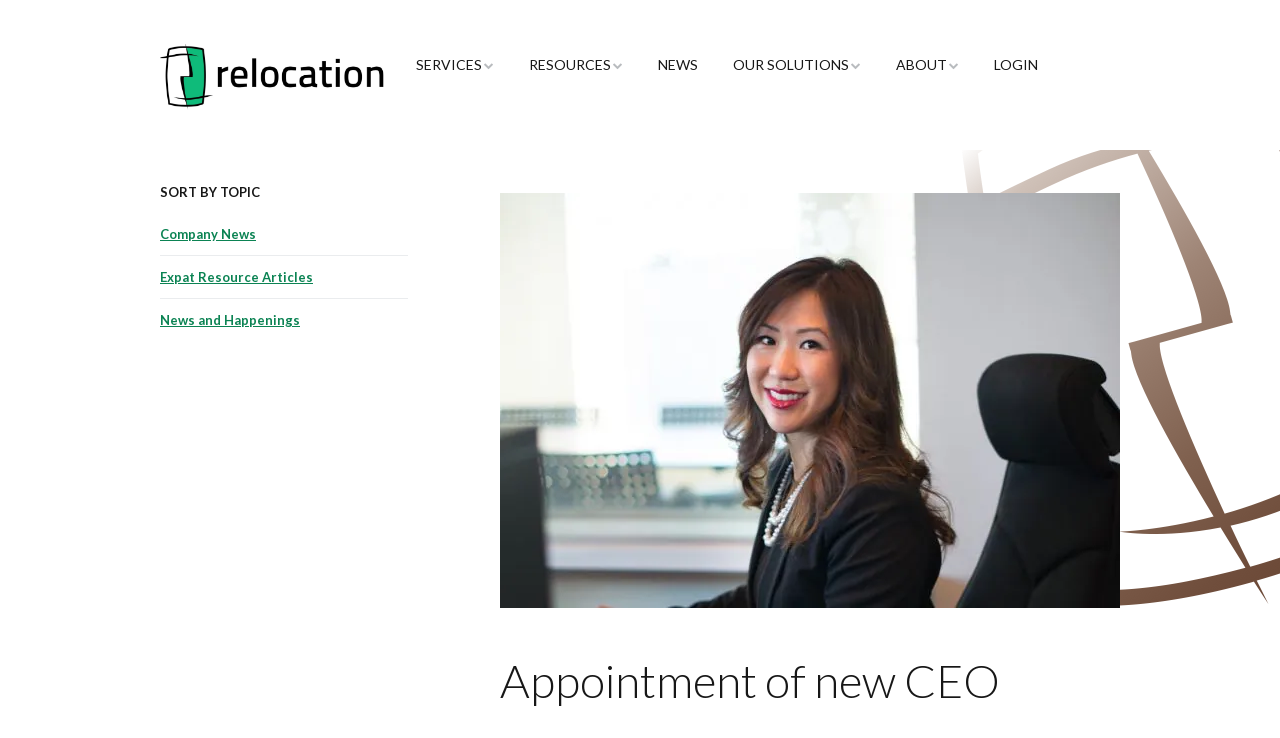

--- FILE ---
content_type: text/html; charset=UTF-8
request_url: https://relocation.no/appointment-of-new-ceo/
body_size: 18681
content:
<!DOCTYPE html>
<!--[if lte IE 9]><html class="no-js IE9 IE" lang="en-US"><![endif]-->
<!--[if gt IE 9]><!--><html class="no-js" lang="en-US"><!--<![endif]-->
	<head><meta charset="UTF-8" /><script>if(navigator.userAgent.match(/MSIE|Internet Explorer/i)||navigator.userAgent.match(/Trident\/7\..*?rv:11/i)){var href=document.location.href;if(!href.match(/[?&]nowprocket/)){if(href.indexOf("?")==-1){if(href.indexOf("#")==-1){document.location.href=href+"?nowprocket=1"}else{document.location.href=href.replace("#","?nowprocket=1#")}}else{if(href.indexOf("#")==-1){document.location.href=href+"&nowprocket=1"}else{document.location.href=href.replace("#","&nowprocket=1#")}}}}</script><script>class RocketLazyLoadScripts{constructor(e){this.triggerEvents=e,this.eventOptions={passive:!0},this.userEventListener=this.triggerListener.bind(this),this.delayedScripts={normal:[],async:[],defer:[]},this.allJQueries=[]}_addUserInteractionListener(e){this.triggerEvents.forEach((t=>window.addEventListener(t,e.userEventListener,e.eventOptions)))}_removeUserInteractionListener(e){this.triggerEvents.forEach((t=>window.removeEventListener(t,e.userEventListener,e.eventOptions)))}triggerListener(){this._removeUserInteractionListener(this),"loading"===document.readyState?document.addEventListener("DOMContentLoaded",this._loadEverythingNow.bind(this)):this._loadEverythingNow()}async _loadEverythingNow(){this._delayEventListeners(),this._delayJQueryReady(this),this._handleDocumentWrite(),this._registerAllDelayedScripts(),this._preloadAllScripts(),await this._loadScriptsFromList(this.delayedScripts.normal),await this._loadScriptsFromList(this.delayedScripts.defer),await this._loadScriptsFromList(this.delayedScripts.async),await this._triggerDOMContentLoaded(),await this._triggerWindowLoad(),window.dispatchEvent(new Event("rocket-allScriptsLoaded"))}_registerAllDelayedScripts(){document.querySelectorAll("script[type=rocketlazyloadscript]").forEach((e=>{e.hasAttribute("src")?e.hasAttribute("async")&&!1!==e.async?this.delayedScripts.async.push(e):e.hasAttribute("defer")&&!1!==e.defer||"module"===e.getAttribute("data-rocket-type")?this.delayedScripts.defer.push(e):this.delayedScripts.normal.push(e):this.delayedScripts.normal.push(e)}))}async _transformScript(e){return await this._requestAnimFrame(),new Promise((t=>{const n=document.createElement("script");let r;[...e.attributes].forEach((e=>{let t=e.nodeName;"type"!==t&&("data-rocket-type"===t&&(t="type",r=e.nodeValue),n.setAttribute(t,e.nodeValue))})),e.hasAttribute("src")?(n.addEventListener("load",t),n.addEventListener("error",t)):(n.text=e.text,t()),e.parentNode.replaceChild(n,e)}))}async _loadScriptsFromList(e){const t=e.shift();return t?(await this._transformScript(t),this._loadScriptsFromList(e)):Promise.resolve()}_preloadAllScripts(){var e=document.createDocumentFragment();[...this.delayedScripts.normal,...this.delayedScripts.defer,...this.delayedScripts.async].forEach((t=>{const n=t.getAttribute("src");if(n){const t=document.createElement("link");t.href=n,t.rel="preload",t.as="script",e.appendChild(t)}})),document.head.appendChild(e)}_delayEventListeners(){let e={};function t(t,n){!function(t){function n(n){return e[t].eventsToRewrite.indexOf(n)>=0?"rocket-"+n:n}e[t]||(e[t]={originalFunctions:{add:t.addEventListener,remove:t.removeEventListener},eventsToRewrite:[]},t.addEventListener=function(){arguments[0]=n(arguments[0]),e[t].originalFunctions.add.apply(t,arguments)},t.removeEventListener=function(){arguments[0]=n(arguments[0]),e[t].originalFunctions.remove.apply(t,arguments)})}(t),e[t].eventsToRewrite.push(n)}function n(e,t){let n=e[t];Object.defineProperty(e,t,{get:()=>n||function(){},set(r){e["rocket"+t]=n=r}})}t(document,"DOMContentLoaded"),t(window,"DOMContentLoaded"),t(window,"load"),t(window,"pageshow"),t(document,"readystatechange"),n(document,"onreadystatechange"),n(window,"onload"),n(window,"onpageshow")}_delayJQueryReady(e){let t=window.jQuery;Object.defineProperty(window,"jQuery",{get:()=>t,set(n){if(n&&n.fn&&!e.allJQueries.includes(n)){n.fn.ready=n.fn.init.prototype.ready=function(t){e.domReadyFired?t.bind(document)(n):document.addEventListener("rocket-DOMContentLoaded",(()=>t.bind(document)(n)))};const t=n.fn.on;n.fn.on=n.fn.init.prototype.on=function(){if(this[0]===window){function e(e){return e.split(" ").map((e=>"load"===e||0===e.indexOf("load.")?"rocket-jquery-load":e)).join(" ")}"string"==typeof arguments[0]||arguments[0]instanceof String?arguments[0]=e(arguments[0]):"object"==typeof arguments[0]&&Object.keys(arguments[0]).forEach((t=>{delete Object.assign(arguments[0],{[e(t)]:arguments[0][t]})[t]}))}return t.apply(this,arguments),this},e.allJQueries.push(n)}t=n}})}async _triggerDOMContentLoaded(){this.domReadyFired=!0,await this._requestAnimFrame(),document.dispatchEvent(new Event("rocket-DOMContentLoaded")),await this._requestAnimFrame(),window.dispatchEvent(new Event("rocket-DOMContentLoaded")),await this._requestAnimFrame(),document.dispatchEvent(new Event("rocket-readystatechange")),await this._requestAnimFrame(),document.rocketonreadystatechange&&document.rocketonreadystatechange()}async _triggerWindowLoad(){await this._requestAnimFrame(),window.dispatchEvent(new Event("rocket-load")),await this._requestAnimFrame(),window.rocketonload&&window.rocketonload(),await this._requestAnimFrame(),this.allJQueries.forEach((e=>e(window).trigger("rocket-jquery-load"))),window.dispatchEvent(new Event("rocket-pageshow")),await this._requestAnimFrame(),window.rocketonpageshow&&window.rocketonpageshow()}_handleDocumentWrite(){const e=new Map;document.write=document.writeln=function(t){const n=document.currentScript,r=document.createRange(),i=n.parentElement;let o=e.get(n);void 0===o&&(o=n.nextSibling,e.set(n,o));const a=document.createDocumentFragment();r.setStart(a,0),a.appendChild(r.createContextualFragment(t)),i.insertBefore(a,o)}}async _requestAnimFrame(){return new Promise((e=>requestAnimationFrame(e)))}static run(){const e=new RocketLazyLoadScripts(["keydown","mousemove","touchmove","touchstart","touchend","wheel"]);e._addUserInteractionListener(e)}}RocketLazyLoadScripts.run();</script>
				
	<title>Appointment of new CEO | Relocation.no</title><style id="rocket-critical-css">.screen-reader-text{border:0;clip:rect(1px,1px,1px,1px);-webkit-clip-path:inset(50%);clip-path:inset(50%);height:1px;margin:-1px;overflow:hidden;padding:0;position:absolute;width:1px;word-wrap:normal!important}html,body,div,span,h1,p,a,img,strong,ul,li,article,aside,header,nav,section{margin:0;padding:0;border:0;font-size:100%;vertical-align:baseline}body{line-height:1}ul{list-style:none}html{font-size:100%;-webkit-text-size-adjust:100%;-ms-text-size-adjust:100%}article,aside,header,nav,section{display:block}img{border:0;-ms-interpolation-mode:bicubic}*,*:before,*:after{-webkit-box-sizing:border-box;-moz-box-sizing:border-box;box-sizing:border-box}a img{border:0}.site-header,.site-header-main,.site-content,.entry-header .entry-meta,.entry-content,.site-content .container{zoom:1}.site-header:before,.site-header-main:before,.site-content:before,.entry-header .entry-meta:before,.entry-content:before,.site-content .container:before,.site-header:after,.site-header-main:after,.site-content:after,.entry-header .entry-meta:after,.entry-content:after,.site-content .container:after{display:table;content:""}.site-header:after,.site-header-main:after,.site-content:after,.entry-header .entry-meta:after,.entry-content:after,.site-content .container:after{clear:both}p,ul,h1{word-wrap:break-word;word-break:break-word}html{font-size:62.5%}body{background-color:#b9bcbf;font-size:17px;font-size:1.7rem;text-rendering:optimizeLegibility}.site-wrapper,.site-main{width:100%;margin:0 auto}.container{max-width:1024px;margin:0 auto;padding:0 32px;padding:0 3.2rem}body{color:#171717;font-family:"Open Sans",Helvetica,Arial,sans-serif;line-height:1.6}ul,p{margin-bottom:22px;margin-bottom:2.2rem}a{color:#3070d1;font-weight:bold;text-decoration:none}.site-header{float:left;width:100%;color:#171717}.site-header-main{float:left;width:100%;padding:44px 0 22px;padding:4.4rem 0 2.2rem;background-color:#fff}.site-title{margin:0;color:#171717;font-family:"Helvetica Neue",Helvetica,Arial,sans-serif;font-size:34px;font-size:3.4rem;font-weight:bold}.site-title a{color:#171717;font-weight:bold;text-decoration:none}.no-site-tagline .site-title{margin-bottom:22px;margin-bottom:2.2rem}@media screen and (min-width:800px){.site-branding{float:left;max-width:50%}}.site-description{display:block;margin:11px 0 22px;margin:1.1rem 0 2.2rem;font-size:12px;font-size:1.2rem;letter-spacing:1px;letter-spacing:0.1rem;text-transform:uppercase}a.custom-logo-link{display:inline-block;max-width:100%;margin-bottom:11px;margin-bottom:1.1rem}img.custom-logo{max-width:100%;height:auto}.site-navigation{margin-bottom:0}@media screen and (min-width:800px){.site-navigation{float:right;max-width:50%}}.site-navigation .menu{padding-left:0}.site-navigation .menu ul{margin-left:0}.site-navigation .menu li{text-align:left;list-style:none}@media screen and (min-width:800px){.site-navigation .menu li{display:inline-block;position:relative}}.site-navigation .menu li a{display:block;padding:11px 0;padding:1.1rem 0;border-bottom:1px solid #171717;color:#171717;font-size:14px;font-size:1.4rem;font-weight:normal;line-height:1.8;text-decoration:none}@media screen and (min-width:800px){.site-navigation .menu li a{padding:11px 16px;padding:1.1rem 1.6rem;border-bottom:0;line-height:1.4}}.site-navigation .menu .sub-menu li:last-child a{border-bottom:none}.site-navigation .menu .sub-menu{padding:0;text-align:left}.site-navigation .menu .sub-menu li a{padding-left:16px;padding-left:1.6rem}.site-navigation .menu .sub-menu li a:before{content:"\2013 "}@media screen and (min-width:800px){.site-navigation .menu .sub-menu{display:none;overflow:hidden;position:absolute;z-index:99999;background-color:#eaecee}.site-navigation .menu .sub-menu li{width:100%}.site-navigation .menu .sub-menu li:first-of-type a{padding:15px 16px;padding:1.5rem 1.6rem}.site-navigation .menu .sub-menu a{padding:15px 16px;padding:1.5rem 1.6rem;border-bottom:1px solid #b9bcbf;font-size:13px;font-size:1.3rem}.site-navigation .menu .sub-menu a:after{content:none}.site-navigation .menu .sub-menu li{padding-left:0}.site-navigation .menu .sub-menu li a:before{content:none}}@media screen and (min-width:800px){.site-navigation .menu-item-has-children a:after{display:inline-block;position:relative;top:-1px;padding-left:2px;padding-left:0.2rem;color:#b9bcbf;font-family:FontAwesome;font-size:10px;font-size:1rem;font-weight:normal;text-decoration:none;content:" \f078"}.site-navigation ul.menu ul a{min-width:180px;max-width:250px;margin:0}}.menu-toggle{margin:22px 0 0;margin:2.2rem 0 0;padding:10px 14px;padding:1rem 1.4rem;border:0;-webkit-border-radius:3px;-moz-border-radius:3px;border-radius:3px;color:#fff;background-color:#171717;font-size:13px;font-size:1.3rem;text-align:left}.menu-toggle:before{padding-right:6px;padding-right:0.6rem;font-family:FontAwesome;content:"\f0c9"}.menu-toggle{display:block}.site-navigation .menu{display:none}@media screen and (min-width:800px){.site-navigation .menu{display:block}}@media screen and (min-width:800px){.site-navigation ul{display:none}}@media screen and (min-width:800px){.menu-toggle{display:none}.site-navigation ul{display:block}}.site-content{float:left;width:100%;padding:22px 0;padding:2.2rem 0;background-color:#fff}.site-footer *:not(select){border-color:#b9bcbf!important}h1{clear:both;margin:11px 0;margin:1.1rem 0;font-family:"Helvetica Neue",Helvetica,Arial,sans-serif;font-weight:bold}h1 a{color:inherit;text-decoration:none}h1{font-size:46px;font-size:4.6rem;font-weight:normal;line-height:1.2}strong{font-weight:bold;-webkit-font-smoothing:antialiased}ul{margin:0 0 22px 0;margin:0 0 2.2rem 0;padding-left:20px;padding-left:2rem}ul{list-style:disc}li>ul{margin-bottom:0;margin-left:1.5em}img{max-width:100%;height:auto}.screen-reader-text{position:absolute;top:0;left:-10000em}.entry-header{margin-bottom:22px;margin-bottom:2.2rem}.entry-title{margin-top:5.5px;margin-top:0.55rem;font-weight:bold;word-spacing:-1px;word-spacing:-0.1rem}.entry-content{clear:both}#sidebar-left{float:left}.site-content .container{clear:both;padding-bottom:44px;padding-bottom:4.4rem}.site-main{float:left}@media screen and (min-width:800px){.has-left-sidebar .site-main{margin-left:9.5833333333%}.has-left-sidebar .site-main{width:64.5833333333%}.has-left-sidebar #sidebar-left{width:25.8333333333%}}.widget-area{max-width:100%}.widget{max-width:100%;margin-bottom:44px;margin-bottom:4.4rem;font-size:13px;font-size:1.3rem}.widget ul{padding-left:0}.widget li{padding:11px 0;padding:1.1rem 0;border-bottom:1px solid #eaecee;list-style:none}.widget li:last-of-type{margin-bottom:0;padding-bottom:0;border-bottom:0}.widget a{text-decoration:none}.widget .children{margin-bottom:0}.widget .children li:before{content:"\2013 "}::-webkit-input-placeholder{color:#171717}:-moz-placeholder{opacity:1;color:#171717}::-moz-placeholder{opacity:1;color:#171717}:-ms-input-placeholder{color:#171717}:root{--swiper-theme-color:#007aff}:root{--swiper-navigation-size:44px}:root{--jp-carousel-primary-color:#fff;--jp-carousel-primary-subtle-color:#999;--jp-carousel-bg-color:#000;--jp-carousel-bg-faded-color:#222;--jp-carousel-border-color:#3a3a3a}.screen-reader-text{border:0;clip:rect(1px,1px,1px,1px);-webkit-clip-path:inset(50%);clip-path:inset(50%);height:1px;margin:-1px;overflow:hidden;padding:0;position:absolute!important;width:1px;word-wrap:normal!important}.screen-reader-text{border:0;clip:rect(1px,1px,1px,1px);-webkit-clip-path:inset(50%);clip-path:inset(50%);height:1px;margin:-1px;overflow:hidden;padding:0;position:absolute!important;width:1px;word-wrap:normal!important}</style><link rel="preload" as="style" href="https://fonts.googleapis.com/css?family=Lato%3Aregular%2Citalic%2C300%2C300italic%2C700%2C700italic%7CLato&#038;display=swap" /><link rel="stylesheet" href="https://fonts.googleapis.com/css?family=Lato%3Aregular%2Citalic%2C300%2C300italic%2C700%2C700italic%7CLato&#038;display=swap" media="print" onload="this.media='all'" /><noscript><link rel="preload" href="https://fonts.googleapis.com/css?family=Lato%3Aregular%2Citalic%2C300%2C300italic%2C700%2C700italic%7CLato&#038;display=swap" data-rocket-async="style" as="style" onload="this.onload=null;this.rel='stylesheet'" /></noscript><link rel="preload" href="https://relocation.no/wp-content/cache/min/1/45731a54825207a0ad32552895ff5d2e.css" data-rocket-async="style" as="style" onload="this.onload=null;this.rel='stylesheet'" media="all" data-minify="1" />
	<style>img:is([sizes="auto" i], [sizes^="auto," i]) { contain-intrinsic-size: 3000px 1500px }</style>
				<link rel="dns-prefetch" href="//fonts.googleapis.com" />
			<script type="rocketlazyloadscript" data-rocket-type="text/javascript">
			/* <![CDATA[ */
			document.documentElement.className = document.documentElement.className.replace(new RegExp('(^|\\s)no-js(\\s|$)'), '$1js$2');
			/* ]]> */
		</script>
	<meta name="dc.title" content="Appointment of new CEO | Relocation.no">
<meta name="dc.description" content="Message from Gaute Sømme Dear all, I am delighted to announce that Cynthia Myrnes has accepted the role of Chief Executive Officer of Relocation AS. Originally from Singapore, Cynthia relocated to Stavanger 12 years ago. She joined our team in 2012 and has worked and developed various areas within the company&hellip;">
<meta name="dc.relation" content="https://relocation.no/appointment-of-new-ceo/">
<meta name="dc.source" content="https://relocation.no/">
<meta name="dc.language" content="en_US">
<meta name="description" content="Message from Gaute Sømme Dear all, I am delighted to announce that Cynthia Myrnes has accepted the role of Chief Executive Officer of Relocation AS. Originally from Singapore, Cynthia relocated to Stavanger 12 years ago. She joined our team in 2012 and has worked and developed various areas within the company&hellip;">
<meta name="robots" content="index, follow, max-snippet:-1, max-image-preview:large, max-video-preview:-1">
<link rel="canonical" href="https://relocation.no/appointment-of-new-ceo/">
<meta property="og:url" content="https://relocation.no/appointment-of-new-ceo/">
<meta property="og:site_name" content="Relocation.no">
<meta property="og:locale" content="en_US">
<meta property="og:type" content="article">
<meta property="og:title" content="Appointment of new CEO | Relocation.no">
<meta property="og:description" content="Message from Gaute Sømme Dear all, I am delighted to announce that Cynthia Myrnes has accepted the role of Chief Executive Officer of Relocation AS. Originally from Singapore, Cynthia relocated to Stavanger 12 years ago. She joined our team in 2012 and has worked and developed various areas within the company&hellip;">
<meta property="og:image" content="https://relocation.no/wp-content/uploads/2016/11/Cynthia.jpg">
<meta property="og:image:secure_url" content="https://relocation.no/wp-content/uploads/2016/11/Cynthia.jpg">
<meta property="og:image:width" content="1280">
<meta property="og:image:height" content="856">
<meta property="fb:pages" content="">
<meta property="fb:admins" content="">
<meta property="fb:app_id" content="">
<meta name="twitter:card" content="summary">
<meta name="twitter:title" content="Appointment of new CEO | Relocation.no">
<meta name="twitter:description" content="Message from Gaute Sømme Dear all, I am delighted to announce that Cynthia Myrnes has accepted the role of Chief Executive Officer of Relocation AS. Originally from Singapore, Cynthia relocated to Stavanger 12 years ago. She joined our team in 2012 and has worked and developed various areas within the company&hellip;">
<meta name="twitter:image" content="https://relocation.no/wp-content/uploads/2016/11/Cynthia-620x415.jpg">
<link rel='dns-prefetch' href='//stats.wp.com' />
<link rel='dns-prefetch' href='//v0.wordpress.com' />
<link rel='dns-prefetch' href='//www.googletagmanager.com' />
<link href='https://fonts.gstatic.com' crossorigin rel='preconnect' />
<link rel="alternate" type="application/rss+xml" title="Relocation.no &raquo; Feed" href="https://relocation.no/feed/" />
<link rel="alternate" type="application/rss+xml" title="Relocation.no &raquo; Comments Feed" href="https://relocation.no/comments/feed/" />
<link rel="alternate" type="application/rss+xml" title="Relocation.no &raquo; Appointment of new CEO Comments Feed" href="https://relocation.no/appointment-of-new-ceo/feed/" />

<style id='wp-emoji-styles-inline-css' type='text/css'>

	img.wp-smiley, img.emoji {
		display: inline !important;
		border: none !important;
		box-shadow: none !important;
		height: 1em !important;
		width: 1em !important;
		margin: 0 0.07em !important;
		vertical-align: -0.1em !important;
		background: none !important;
		padding: 0 !important;
	}
</style>



<style id='jetpack-sharing-buttons-style-inline-css' type='text/css'>
.jetpack-sharing-buttons__services-list{display:flex;flex-direction:row;flex-wrap:wrap;gap:0;list-style-type:none;margin:5px;padding:0}.jetpack-sharing-buttons__services-list.has-small-icon-size{font-size:12px}.jetpack-sharing-buttons__services-list.has-normal-icon-size{font-size:16px}.jetpack-sharing-buttons__services-list.has-large-icon-size{font-size:24px}.jetpack-sharing-buttons__services-list.has-huge-icon-size{font-size:36px}@media print{.jetpack-sharing-buttons__services-list{display:none!important}}.editor-styles-wrapper .wp-block-jetpack-sharing-buttons{gap:0;padding-inline-start:0}ul.jetpack-sharing-buttons__services-list.has-background{padding:1.25em 2.375em}
</style>
<style id='wpseopress-local-business-style-inline-css' type='text/css'>
span.wp-block-wpseopress-local-business-field{margin-right:8px}

</style>
<style id='classic-theme-styles-inline-css' type='text/css'>
/*! This file is auto-generated */
.wp-block-button__link{color:#fff;background-color:#32373c;border-radius:9999px;box-shadow:none;text-decoration:none;padding:calc(.667em + 2px) calc(1.333em + 2px);font-size:1.125em}.wp-block-file__button{background:#32373c;color:#fff;text-decoration:none}
</style>
<style id='global-styles-inline-css' type='text/css'>
:root{--wp--preset--aspect-ratio--square: 1;--wp--preset--aspect-ratio--4-3: 4/3;--wp--preset--aspect-ratio--3-4: 3/4;--wp--preset--aspect-ratio--3-2: 3/2;--wp--preset--aspect-ratio--2-3: 2/3;--wp--preset--aspect-ratio--16-9: 16/9;--wp--preset--aspect-ratio--9-16: 9/16;--wp--preset--color--black: #000000;--wp--preset--color--cyan-bluish-gray: #abb8c3;--wp--preset--color--white: #ffffff;--wp--preset--color--pale-pink: #f78da7;--wp--preset--color--vivid-red: #cf2e2e;--wp--preset--color--luminous-vivid-orange: #ff6900;--wp--preset--color--luminous-vivid-amber: #fcb900;--wp--preset--color--light-green-cyan: #7bdcb5;--wp--preset--color--vivid-green-cyan: #00d084;--wp--preset--color--pale-cyan-blue: #8ed1fc;--wp--preset--color--vivid-cyan-blue: #0693e3;--wp--preset--color--vivid-purple: #9b51e0;--wp--preset--gradient--vivid-cyan-blue-to-vivid-purple: linear-gradient(135deg,rgba(6,147,227,1) 0%,rgb(155,81,224) 100%);--wp--preset--gradient--light-green-cyan-to-vivid-green-cyan: linear-gradient(135deg,rgb(122,220,180) 0%,rgb(0,208,130) 100%);--wp--preset--gradient--luminous-vivid-amber-to-luminous-vivid-orange: linear-gradient(135deg,rgba(252,185,0,1) 0%,rgba(255,105,0,1) 100%);--wp--preset--gradient--luminous-vivid-orange-to-vivid-red: linear-gradient(135deg,rgba(255,105,0,1) 0%,rgb(207,46,46) 100%);--wp--preset--gradient--very-light-gray-to-cyan-bluish-gray: linear-gradient(135deg,rgb(238,238,238) 0%,rgb(169,184,195) 100%);--wp--preset--gradient--cool-to-warm-spectrum: linear-gradient(135deg,rgb(74,234,220) 0%,rgb(151,120,209) 20%,rgb(207,42,186) 40%,rgb(238,44,130) 60%,rgb(251,105,98) 80%,rgb(254,248,76) 100%);--wp--preset--gradient--blush-light-purple: linear-gradient(135deg,rgb(255,206,236) 0%,rgb(152,150,240) 100%);--wp--preset--gradient--blush-bordeaux: linear-gradient(135deg,rgb(254,205,165) 0%,rgb(254,45,45) 50%,rgb(107,0,62) 100%);--wp--preset--gradient--luminous-dusk: linear-gradient(135deg,rgb(255,203,112) 0%,rgb(199,81,192) 50%,rgb(65,88,208) 100%);--wp--preset--gradient--pale-ocean: linear-gradient(135deg,rgb(255,245,203) 0%,rgb(182,227,212) 50%,rgb(51,167,181) 100%);--wp--preset--gradient--electric-grass: linear-gradient(135deg,rgb(202,248,128) 0%,rgb(113,206,126) 100%);--wp--preset--gradient--midnight: linear-gradient(135deg,rgb(2,3,129) 0%,rgb(40,116,252) 100%);--wp--preset--font-size--small: 13px;--wp--preset--font-size--medium: 20px;--wp--preset--font-size--large: 36px;--wp--preset--font-size--x-large: 42px;--wp--preset--spacing--20: 0.44rem;--wp--preset--spacing--30: 0.67rem;--wp--preset--spacing--40: 1rem;--wp--preset--spacing--50: 1.5rem;--wp--preset--spacing--60: 2.25rem;--wp--preset--spacing--70: 3.38rem;--wp--preset--spacing--80: 5.06rem;--wp--preset--shadow--natural: 6px 6px 9px rgba(0, 0, 0, 0.2);--wp--preset--shadow--deep: 12px 12px 50px rgba(0, 0, 0, 0.4);--wp--preset--shadow--sharp: 6px 6px 0px rgba(0, 0, 0, 0.2);--wp--preset--shadow--outlined: 6px 6px 0px -3px rgba(255, 255, 255, 1), 6px 6px rgba(0, 0, 0, 1);--wp--preset--shadow--crisp: 6px 6px 0px rgba(0, 0, 0, 1);}:where(.is-layout-flex){gap: 0.5em;}:where(.is-layout-grid){gap: 0.5em;}body .is-layout-flex{display: flex;}.is-layout-flex{flex-wrap: wrap;align-items: center;}.is-layout-flex > :is(*, div){margin: 0;}body .is-layout-grid{display: grid;}.is-layout-grid > :is(*, div){margin: 0;}:where(.wp-block-columns.is-layout-flex){gap: 2em;}:where(.wp-block-columns.is-layout-grid){gap: 2em;}:where(.wp-block-post-template.is-layout-flex){gap: 1.25em;}:where(.wp-block-post-template.is-layout-grid){gap: 1.25em;}.has-black-color{color: var(--wp--preset--color--black) !important;}.has-cyan-bluish-gray-color{color: var(--wp--preset--color--cyan-bluish-gray) !important;}.has-white-color{color: var(--wp--preset--color--white) !important;}.has-pale-pink-color{color: var(--wp--preset--color--pale-pink) !important;}.has-vivid-red-color{color: var(--wp--preset--color--vivid-red) !important;}.has-luminous-vivid-orange-color{color: var(--wp--preset--color--luminous-vivid-orange) !important;}.has-luminous-vivid-amber-color{color: var(--wp--preset--color--luminous-vivid-amber) !important;}.has-light-green-cyan-color{color: var(--wp--preset--color--light-green-cyan) !important;}.has-vivid-green-cyan-color{color: var(--wp--preset--color--vivid-green-cyan) !important;}.has-pale-cyan-blue-color{color: var(--wp--preset--color--pale-cyan-blue) !important;}.has-vivid-cyan-blue-color{color: var(--wp--preset--color--vivid-cyan-blue) !important;}.has-vivid-purple-color{color: var(--wp--preset--color--vivid-purple) !important;}.has-black-background-color{background-color: var(--wp--preset--color--black) !important;}.has-cyan-bluish-gray-background-color{background-color: var(--wp--preset--color--cyan-bluish-gray) !important;}.has-white-background-color{background-color: var(--wp--preset--color--white) !important;}.has-pale-pink-background-color{background-color: var(--wp--preset--color--pale-pink) !important;}.has-vivid-red-background-color{background-color: var(--wp--preset--color--vivid-red) !important;}.has-luminous-vivid-orange-background-color{background-color: var(--wp--preset--color--luminous-vivid-orange) !important;}.has-luminous-vivid-amber-background-color{background-color: var(--wp--preset--color--luminous-vivid-amber) !important;}.has-light-green-cyan-background-color{background-color: var(--wp--preset--color--light-green-cyan) !important;}.has-vivid-green-cyan-background-color{background-color: var(--wp--preset--color--vivid-green-cyan) !important;}.has-pale-cyan-blue-background-color{background-color: var(--wp--preset--color--pale-cyan-blue) !important;}.has-vivid-cyan-blue-background-color{background-color: var(--wp--preset--color--vivid-cyan-blue) !important;}.has-vivid-purple-background-color{background-color: var(--wp--preset--color--vivid-purple) !important;}.has-black-border-color{border-color: var(--wp--preset--color--black) !important;}.has-cyan-bluish-gray-border-color{border-color: var(--wp--preset--color--cyan-bluish-gray) !important;}.has-white-border-color{border-color: var(--wp--preset--color--white) !important;}.has-pale-pink-border-color{border-color: var(--wp--preset--color--pale-pink) !important;}.has-vivid-red-border-color{border-color: var(--wp--preset--color--vivid-red) !important;}.has-luminous-vivid-orange-border-color{border-color: var(--wp--preset--color--luminous-vivid-orange) !important;}.has-luminous-vivid-amber-border-color{border-color: var(--wp--preset--color--luminous-vivid-amber) !important;}.has-light-green-cyan-border-color{border-color: var(--wp--preset--color--light-green-cyan) !important;}.has-vivid-green-cyan-border-color{border-color: var(--wp--preset--color--vivid-green-cyan) !important;}.has-pale-cyan-blue-border-color{border-color: var(--wp--preset--color--pale-cyan-blue) !important;}.has-vivid-cyan-blue-border-color{border-color: var(--wp--preset--color--vivid-cyan-blue) !important;}.has-vivid-purple-border-color{border-color: var(--wp--preset--color--vivid-purple) !important;}.has-vivid-cyan-blue-to-vivid-purple-gradient-background{background: var(--wp--preset--gradient--vivid-cyan-blue-to-vivid-purple) !important;}.has-light-green-cyan-to-vivid-green-cyan-gradient-background{background: var(--wp--preset--gradient--light-green-cyan-to-vivid-green-cyan) !important;}.has-luminous-vivid-amber-to-luminous-vivid-orange-gradient-background{background: var(--wp--preset--gradient--luminous-vivid-amber-to-luminous-vivid-orange) !important;}.has-luminous-vivid-orange-to-vivid-red-gradient-background{background: var(--wp--preset--gradient--luminous-vivid-orange-to-vivid-red) !important;}.has-very-light-gray-to-cyan-bluish-gray-gradient-background{background: var(--wp--preset--gradient--very-light-gray-to-cyan-bluish-gray) !important;}.has-cool-to-warm-spectrum-gradient-background{background: var(--wp--preset--gradient--cool-to-warm-spectrum) !important;}.has-blush-light-purple-gradient-background{background: var(--wp--preset--gradient--blush-light-purple) !important;}.has-blush-bordeaux-gradient-background{background: var(--wp--preset--gradient--blush-bordeaux) !important;}.has-luminous-dusk-gradient-background{background: var(--wp--preset--gradient--luminous-dusk) !important;}.has-pale-ocean-gradient-background{background: var(--wp--preset--gradient--pale-ocean) !important;}.has-electric-grass-gradient-background{background: var(--wp--preset--gradient--electric-grass) !important;}.has-midnight-gradient-background{background: var(--wp--preset--gradient--midnight) !important;}.has-small-font-size{font-size: var(--wp--preset--font-size--small) !important;}.has-medium-font-size{font-size: var(--wp--preset--font-size--medium) !important;}.has-large-font-size{font-size: var(--wp--preset--font-size--large) !important;}.has-x-large-font-size{font-size: var(--wp--preset--font-size--x-large) !important;}
:where(.wp-block-post-template.is-layout-flex){gap: 1.25em;}:where(.wp-block-post-template.is-layout-grid){gap: 1.25em;}
:where(.wp-block-columns.is-layout-flex){gap: 2em;}:where(.wp-block-columns.is-layout-grid){gap: 2em;}
:root :where(.wp-block-pullquote){font-size: 1.5em;line-height: 1.6;}
</style>




<link rel='preload'  href='https://relocation.no/wp-content/themes/make/css/print.css?ver=1.9.8' data-rocket-async="style" as="style" onload="this.onload=null;this.rel='stylesheet'" type='text/css' media='print' />



<script type="text/javascript" id="jetpack_related-posts-js-extra">
/* <![CDATA[ */
var related_posts_js_options = {"post_heading":"h4"};
/* ]]> */
</script>
<script type="rocketlazyloadscript" data-rocket-type="text/javascript" src="https://relocation.no/wp-content/plugins/jetpack/_inc/build/related-posts/related-posts.min.js?ver=20240116" id="jetpack_related-posts-js" defer></script>
<script type="text/javascript" src="https://relocation.no/wp-includes/js/jquery/jquery.min.js?ver=3.7.1" id="jquery-core-js" defer></script>
<script type="rocketlazyloadscript" data-rocket-type="text/javascript" src="https://relocation.no/wp-includes/js/jquery/jquery-migrate.min.js?ver=3.4.1" id="jquery-migrate-js" defer></script>
<link rel="https://api.w.org/" href="https://relocation.no/wp-json/" /><link rel="alternate" title="JSON" type="application/json" href="https://relocation.no/wp-json/wp/v2/posts/3215" /><link rel="EditURI" type="application/rsd+xml" title="RSD" href="https://relocation.no/xmlrpc.php?rsd" />
<meta name="generator" content="WordPress 6.7.4" />
<link rel='shortlink' href='https://wp.me/p86lpK-PR' />
<link rel="alternate" title="oEmbed (JSON)" type="application/json+oembed" href="https://relocation.no/wp-json/oembed/1.0/embed?url=https%3A%2F%2Frelocation.no%2Fappointment-of-new-ceo%2F" />
<link rel="alternate" title="oEmbed (XML)" type="text/xml+oembed" href="https://relocation.no/wp-json/oembed/1.0/embed?url=https%3A%2F%2Frelocation.no%2Fappointment-of-new-ceo%2F&#038;format=xml" />
<meta name="generator" content="Site Kit by Google 1.144.0" /><script type="rocketlazyloadscript">document.createElement( "picture" );if(!window.HTMLPictureElement && document.addEventListener) {window.addEventListener("DOMContentLoaded", function() {var s = document.createElement("script");s.src = "https://relocation.no/wp-content/plugins/webp-express/js/picturefill.min.js";document.body.appendChild(s);});}</script>	<style>img#wpstats{display:none}</style>
		
<link rel="preload" as="font" href="https://relocation.no/wp-content/themes/make/css/libs/font-awesome/fonts/fontawesome-webfont.woff2" crossorigin>		<meta name="viewport" content="width=device-width, initial-scale=1" />
				<link rel="pingback" href="https://relocation.no/xmlrpc.php">
	<style type="text/css" id="custom-background-css">
body.custom-background { background-color: #ffffff; }
</style>
	
<!-- Jetpack Open Graph Tags -->
<meta property="og:type" content="article" />
<meta property="og:title" content="Appointment of new CEO" />
<meta property="og:url" content="https://relocation.no/appointment-of-new-ceo/" />
<meta property="og:description" content="Message from Gaute Sømme Dear all, I am delighted to announce that Cynthia Myrnes has accepted the role of Chief Executive Officer of Relocation AS. Originally from Singapore, Cynthia relocated to …" />
<meta property="article:published_time" content="2020-02-12T14:00:00+00:00" />
<meta property="article:modified_time" content="2020-02-13T13:48:36+00:00" />
<meta property="og:site_name" content="Relocation.no" />
<meta property="og:image" content="https://relocation.no/wp-content/uploads/2016/11/Cynthia.jpg" />
<meta property="og:image:width" content="1280" />
<meta property="og:image:height" content="856" />
<meta property="og:image:alt" content="" />
<meta property="og:locale" content="en_US" />
<meta name="twitter:text:title" content="Appointment of new CEO" />
<meta name="twitter:image" content="https://relocation.no/wp-content/uploads/2016/11/Cynthia.jpg?w=640" />
<meta name="twitter:card" content="summary_large_image" />

<!-- End Jetpack Open Graph Tags -->

<!-- Begin Make Inline CSS -->
<style type="text/css">
body,.font-body{font-family:"Lato","Helvetica Neue",Helvetica,Arial,sans-serif;}a{text-decoration:underline;}button,.ttfmake-button,input[type="button"],input[type="reset"],input[type="submit"],.site-main .gform_wrapper .gform_footer input.button{font-family:"Lato","Helvetica Neue",Helvetica,Arial,sans-serif;color:#0b8353;background-color:#f0ecea;}h1:not(.site-title),h1:not(.site-title) a,.font-header,.entry-title{font-family:"Lato","Helvetica Neue",Helvetica,Arial,sans-serif;font-weight:300;}h1:not(.site-title) a:hover,h1:not(.site-title) a:focus{text-decoration:underline;}h2,h2 a{font-family:"Lato","Helvetica Neue",Helvetica,Arial,sans-serif;}h2 a:hover,h2 a:focus{text-decoration:underline;}h3,h3 a,.builder-text-content .widget-title{font-family:"Lato","Helvetica Neue",Helvetica,Arial,sans-serif;font-size:22px;font-size:2.2rem;}h3 a:hover,h3 a:focus{text-decoration:underline;}h4,h4 a{font-family:"Lato","Helvetica Neue",Helvetica,Arial,sans-serif;font-size:9px;font-size:0.9rem;}h4 a:hover,h4 a:focus{text-decoration:underline;}h5,h5 a{font-family:"Lato","Helvetica Neue",Helvetica,Arial,sans-serif;}h5 a:hover,h5 a:focus{text-decoration:underline;}h6,h6 a{font-family:"Lato","Helvetica Neue",Helvetica,Arial,sans-serif;}h6 a:hover,h6 a:focus{text-decoration:underline;}.site-title,.site-title a,.font-site-title{font-family:"Lato","Helvetica Neue",Helvetica,Arial,sans-serif;font-weight:normal;}.site-title a:hover,.site-title a:focus{text-decoration:underline;}.site-description,.site-description a,.font-site-tagline{font-family:"Lato","Helvetica Neue",Helvetica,Arial,sans-serif;}.site-description a:hover,.site-description a:focus{text-decoration:underline;}.site-navigation .menu li a,.font-nav,.site-navigation .menu-toggle{font-family:"Lato","Helvetica Neue",Helvetica,Arial,sans-serif;font-size:14px;font-size:1.4rem;font-weight:normal;font-style:normal;text-transform:uppercase;line-height:1.4;letter-spacing:0px;word-spacing:0px;}.site-navigation .menu li.current_page_item > a,.site-navigation .menu .children li.current_page_item > a,.site-navigation .menu li.current-menu-item > a,.site-navigation .menu .sub-menu li.current-menu-item > a{font-weight:bold;}.header-bar,.header-text,.header-bar .search-form input,.header-bar .menu a,.header-navigation .mobile-menu ul.menu li a{font-family:"Lato","Helvetica Neue",Helvetica,Arial,sans-serif;font-size:13px;font-size:1.3rem;font-weight:normal;font-style:normal;text-transform:none;line-height:1.6;letter-spacing:0px;word-spacing:0px;}.sidebar .widget-title,.sidebar .widgettitle,.sidebar .widget-title a,.sidebar .widgettitle a,.font-widget-title{font-family:"Lato","Helvetica Neue",Helvetica,Arial,sans-serif;font-size:13px;font-size:1.3rem;font-weight:bold;font-style:normal;text-transform:none;line-height:1.6;letter-spacing:0px;word-spacing:0px;}.sidebar .widget-title a:hover,.sidebar .widgettitle a:hover,.sidebar .widget-title a:focus,.sidebar .widgettitle a:focus{text-decoration:underline;}.sidebar .widget,.font-widget{font-family:"Lato","Helvetica Neue",Helvetica,Arial,sans-serif;font-size:13px;font-size:1.3rem;font-weight:normal;font-style:normal;text-transform:none;line-height:1.6;letter-spacing:0px;word-spacing:0px;}.sidebar .widget a{text-decoration:underline;}.footer-widget-container .widget-title,.footer-widget-container .widgettitle,.footer-widget-container .widget-title a,.footer-widget-container .widgettitle a{font-family:"Lato","Helvetica Neue",Helvetica,Arial,sans-serif;font-size:17px;font-size:1.7rem;font-weight:bold;font-style:normal;text-transform:none;line-height:1.6;letter-spacing:0px;word-spacing:0px;}.footer-widget-container .widget-title a,.footer-widget-container .widgettitle a{text-decoration:underline;}.footer-widget-container .widget{font-family:"Lato","Helvetica Neue",Helvetica,Arial,sans-serif;font-size:14px;font-size:1.4rem;font-weight:normal;font-style:normal;text-transform:none;line-height:1.6;letter-spacing:0px;word-spacing:0px;}.footer-widget-container .widget a{text-decoration:underline;}.footer-text{font-family:"Lato","Helvetica Neue",Helvetica,Arial,sans-serif;font-size:14px;font-size:1.4rem;font-weight:normal;font-style:normal;text-transform:none;line-height:1.6;letter-spacing:0px;word-spacing:0px;}.footer-text a{text-decoration:underline;}.color-primary-text,a,.entry-author-byline a.vcard,.entry-footer a:hover,.comment-form .required,ul.ttfmake-list-dot li:before,ol.ttfmake-list-dot li:before,.entry-comment-count a:hover,.comment-count-icon a:hover{color:#0b8353;}.color-primary-background,.ttfmake-button.color-primary-background{background-color:#0b8353;}.color-primary-border{border-color:#0b8353;}button:hover,button:focus,.ttfmake-button:hover,.ttfmake-button:focus,input[type="button"]:hover,input[type="button"]:focus,input[type="reset"]:hover,input[type="reset"]:focus,input[type="submit"]:hover,input[type="submit"]:focus,.site-main .gform_wrapper .gform_footer input.button:hover,.site-main .gform_wrapper .gform_footer input.button:focus{color:#0fbc77;}.site-navigation .menu li a:hover,.site-navigation .menu li a:focus{color:#0fbc77;}.header-bar a:hover,.header-bar a:focus,.header-bar .menu li a:hover,.header-bar .menu li a:focus{color:#0fbc77;}.site-footer,.site-footer .social-links a{color:#6b4635;}.site-footer a{color:#0b8353;}.site-footer a:hover,.site-footer a:focus{color:#0fbc77;}.site-footer *:not(select){border-color:#f0ecea !important;}.site-footer{background-color:rgba(240, 236, 234, 1);}.site-content{background-image:url(https://relocation.no/wp-content/uploads/2016/11/Element_høyre-xl.png);background-repeat:no-repeat;background-position:top right;background-attachment:scroll;background-size:auto;padding-top:0;padding-bottom:0;}div.custom-logo{background-image:url("https://relocation.no/wp-content/uploads/2025/01/Relocation-logo_without-25-scaled.jpg");width:960px;}div.custom-logo a{padding-bottom:28.59375%;}.builder-section-postlist .ttfmp-post-list-item-footer a:hover,.ttfmp-widget-post-list .ttfmp-post-list-item-comment-link:hover{color:#0b8353;}.makeplus-is-sticky{position:absolute;z-index:9999;}.boxed .makeplus-is-sticky{max-width:1024px;}.sticky-site-header:not(.makeplus-is-sticky),.sticky-header-bar .header-bar:not(.makeplus-is-sticky){visibility:hidden;}.builder-text-content .widget{font-family:"Lato","Helvetica Neue",Helvetica,Arial,sans-serif;}.builder-text-content .widget-title{font-family:"Lato","Helvetica Neue",Helvetica,Arial,sans-serif;font-size:9px;font-size:0.9rem;}.builder-text-content .widget-title a:hover,.builder-text-content .widget-title a:focus{text-decoration:underline;}
@media screen and (min-width: 800px){.site-navigation .menu .page_item_has_children a:after,.site-navigation .menu .menu-item-has-children a:after{top:-1px;font-size:10px;font-size:1rem;}.site-navigation .menu .sub-menu li a,.site-navigation .menu .children li a{font-family:"Lato","Helvetica Neue",Helvetica,Arial,sans-serif;font-size:13px;font-size:1.3rem;font-weight:normal;font-style:normal;text-transform:none;line-height:1.4;letter-spacing:0px;word-spacing:0px;}.site-navigation .menu .children .page_item_has_children a:after,.site-navigation .menu .sub-menu .menu-item-has-children a:after{font-size:9px;font-size:0.9rem;}.site-navigation .menu li.current_page_item > a,.site-navigation .menu .children li.current_page_item > a,.site-navigation .menu li.current_page_ancestor > a,.site-navigation .menu li.current-menu-item > a,.site-navigation .menu .sub-menu li.current-menu-item > a,.site-navigation .menu li.current-menu-ancestor > a{font-weight:bold;}.site-navigation ul.menu ul a:hover,.site-navigation ul.menu ul a:focus,.site-navigation .menu ul ul a:hover,.site-navigation .menu ul ul a:focus{background-color:#0b8353;color:#000000;}.site-navigation ul.menu ul a,.site-navigation .menu ul ul a{color:#ffffff;}.site-navigation .menu .sub-menu,.site-navigation .menu .children{background-color:rgba(11, 131, 83, 1);}.boxed .makeplus-is-sticky{max-width:1144px;}}
@media screen and (min-width: 600px){.makeplus-is-sticky{position:fixed;}}
</style>
<!-- End Make Inline CSS -->
<link rel="icon" href="https://relocation.no/wp-content/uploads/2021/07/cropped-Square-logo-32x32.jpg" sizes="32x32" />
<link rel="icon" href="https://relocation.no/wp-content/uploads/2021/07/cropped-Square-logo-192x192.jpg" sizes="192x192" />
<link rel="apple-touch-icon" href="https://relocation.no/wp-content/uploads/2021/07/cropped-Square-logo-180x180.jpg" />
<meta name="msapplication-TileImage" content="https://relocation.no/wp-content/uploads/2021/07/cropped-Square-logo-270x270.jpg" />
		<style type="text/css" id="wp-custom-css">
			/*
Welcome to Custom CSS!

To learn how this works, see https://wp.me/PEmnE-Bt
*/
@media (max-width : 1000px) {
	.site-content {
		background-image: none;
	}
}

@media all and (min-width: 960px) {
	h1 {
		font-size: 46px;
	}
}

@media all and (max-width: 959px) and (min-width: 600px) {
	h1 {
		font-size: 30px;
	}
}

@media all and (max-width: 599px) and (min-width: 320px) {
	h1 {
		font-size: 22px;
	}
}

@media all and (min-width: 960px) {
	h2 {
		font-size: 34px;
	}
}

@media all and (max-width: 959px) and (min-width: 600px) {
	h2 {
		font-size: 24px;
	}
}

@media all and (max-width: 599px) and (min-width: 320px) {
	h2 {
		font-size: 20px;
	}
}

@media all and (min-width: 960px) {
	h3 {
		font-size: 24px;
	}
}

@media all and (max-width: 959px) and (min-width: 600px) {
	h3 {
		font-size: 18px;
	}
}

@media all and (max-width: 599px) and (min-width: 320px) {
	h3 {
		font-size: 18px;
	}
}

@media all and (min-width: 960px) {
	h4 {
		font-size: 24px;
	}
}

@media all and (max-width: 959px) and (min-width: 600px) {
	h4 {
		font-size: 18px;
	}
}

@media all and (max-width: 599px) and (min-width: 320px) {
	h4 {
		font-size: 18px;
	}
}

.site-navigation {
	float: left;
	max-width: 100%;
	min-width: 75%;
}

.site-branding {
	float: left;
	min-width: 25%;
}

.type-post {
	padding-top: 32px;
}

.sidebar {
	padding-top: 32px;
}

.entry-title {
	padding-top: 32px;
	padding-bottom: 32px;
}

.site-navigation .menu .current_page_item > a,
	.site-navigation .menu .current_page_ancestor > a,
	.site-navigation .menu .current-menu-item > a,
	.site-navigation .menu .current-menu-ancestor > a,
	.site-navigation .nav-menu .current_page_item > a,
	.site-navigation .nav-menu .current_page_ancestor > a,
	.site-navigation .nav-menu .current-menu-item > a,
	.site-navigation .nav-menu .current-menu-ancestor > a {
	font-weight: 900;
	border-bottom: thick solid #0FBC77;
}

.ttfmake-button,
.site-main .gform_wrapper .gform_footer input.button,
button,
input[type="button"],
input[type="reset"],
input[type="submit"] {
	border: 2px;
	border-color: #171717;
}

blockquote p {
	font-size: 17px;
}

.page {
	border-bottom: 1px solid #eaecee;
}

.post-navigation {
	margin-top: 44px;
}

blockquote {
	background: #F0ECEA;
	border-left: 2px solid #6B4635;
	margin: 1.5em 0;
	padding: 1.5em 24px;
}

textarea,
input[type="date"],
input[type="datetime"],
input[type="datetime-local"],
input[type="email"],
input[type="month"],
input[type="number"],
input[type="password"],
input[type="tel"],
input[type="text"],
input[type="time"],
input[type="url"],
input[type="week"] {
	max-width: 100%;
	padding: 12px 18px;
}


input[type="search"] {
	max-width: 100%;
	padding: 12px 18px;
	background-color: #ffffff;
}

.custom-logo{
	width:230px
}
		</style>
		<noscript><style id="rocket-lazyload-nojs-css">.rll-youtube-player, [data-lazy-src]{display:none !important;}</style></noscript><script type="rocketlazyloadscript">
/*! loadCSS rel=preload polyfill. [c]2017 Filament Group, Inc. MIT License */
(function(w){"use strict";if(!w.loadCSS){w.loadCSS=function(){}}
var rp=loadCSS.relpreload={};rp.support=(function(){var ret;try{ret=w.document.createElement("link").relList.supports("preload")}catch(e){ret=!1}
return function(){return ret}})();rp.bindMediaToggle=function(link){var finalMedia=link.media||"all";function enableStylesheet(){link.media=finalMedia}
if(link.addEventListener){link.addEventListener("load",enableStylesheet)}else if(link.attachEvent){link.attachEvent("onload",enableStylesheet)}
setTimeout(function(){link.rel="stylesheet";link.media="only x"});setTimeout(enableStylesheet,3000)};rp.poly=function(){if(rp.support()){return}
var links=w.document.getElementsByTagName("link");for(var i=0;i<links.length;i++){var link=links[i];if(link.rel==="preload"&&link.getAttribute("as")==="style"&&!link.getAttribute("data-loadcss")){link.setAttribute("data-loadcss",!0);rp.bindMediaToggle(link)}}};if(!rp.support()){rp.poly();var run=w.setInterval(rp.poly,500);if(w.addEventListener){w.addEventListener("load",function(){rp.poly();w.clearInterval(run)})}else if(w.attachEvent){w.attachEvent("onload",function(){rp.poly();w.clearInterval(run)})}}
if(typeof exports!=="undefined"){exports.loadCSS=loadCSS}
else{w.loadCSS=loadCSS}}(typeof global!=="undefined"?global:this))
</script>
          
	</head>

	<body class="post-template-default single single-post postid-3215 single-format-standard custom-background wp-custom-logo view-post full-width has-left-sidebar modula-best-grid-gallery">
		<div id="site-wrapper" class="site-wrapper">
			<a class="skip-link screen-reader-text" href="#site-content">Skip to content</a>

			
<header id="site-header" class="site-header header-layout-1 no-site-title no-site-tagline makeplus-sticky-header sticky-site-header" role="banner">
		<div class="site-header-main">
		<div class="container">
			<div class="site-branding">
									<a href="https://relocation.no/" class="custom-logo-link" rel="home"><img width="2560" height="732" src="data:image/svg+xml,%3Csvg%20xmlns='http://www.w3.org/2000/svg'%20viewBox='0%200%202560%20732'%3E%3C/svg%3E" class="custom-logo" alt="Relocation.no" decoding="async" fetchpriority="high" data-lazy-srcset="https://relocation.no/wp-content/uploads/2025/01/Relocation-logo_without-25-scaled.jpg 2560w, https://relocation.no/wp-content/uploads/2025/01/Relocation-logo_without-25-300x86.jpg 300w, https://relocation.no/wp-content/uploads/2025/01/Relocation-logo_without-25-620x177.jpg 620w, https://relocation.no/wp-content/uploads/2025/01/Relocation-logo_without-25-768x219.jpg 768w, https://relocation.no/wp-content/uploads/2025/01/Relocation-logo_without-25-1536x439.jpg 1536w, https://relocation.no/wp-content/uploads/2025/01/Relocation-logo_without-25-2048x585.jpg 2048w" data-lazy-sizes="(max-width: 2560px) 100vw, 2560px" data-lazy-src="https://relocation.no/wp-content/uploads/2025/01/Relocation-logo_without-25-scaled.jpg" /><noscript><img width="2560" height="732" src="https://relocation.no/wp-content/uploads/2025/01/Relocation-logo_without-25-scaled.jpg" class="custom-logo" alt="Relocation.no" decoding="async" fetchpriority="high" srcset="https://relocation.no/wp-content/uploads/2025/01/Relocation-logo_without-25-scaled.jpg 2560w, https://relocation.no/wp-content/uploads/2025/01/Relocation-logo_without-25-300x86.jpg 300w, https://relocation.no/wp-content/uploads/2025/01/Relocation-logo_without-25-620x177.jpg 620w, https://relocation.no/wp-content/uploads/2025/01/Relocation-logo_without-25-768x219.jpg 768w, https://relocation.no/wp-content/uploads/2025/01/Relocation-logo_without-25-1536x439.jpg 1536w, https://relocation.no/wp-content/uploads/2025/01/Relocation-logo_without-25-2048x585.jpg 2048w" sizes="(max-width: 2560px) 100vw, 2560px" /></noscript></a>												<h1 class="site-title screen-reader-text">
					<a href="https://relocation.no/" rel="home">Relocation.no</a>
				</h1>
												<span class="site-description screen-reader-text">
					The Smooth Start				</span>
							</div>

			
<nav id="site-navigation" class="site-navigation" role="navigation">
			<span class="menu-toggle">Menu</span>
		<div class=" mobile-menu"><ul id="menu-main" class="menu"><li id="menu-item-142" class="menu-item menu-item-type-post_type menu-item-object-page menu-item-has-children menu-item-142"><a href="https://relocation.no/services/">Services</a>
<ul class="sub-menu">
	<li id="menu-item-4079" class="menu-item menu-item-type-post_type menu-item-object-page menu-item-4079"><a href="https://relocation.no/services/pre-employment-assessment-norway/">Pre-Employment Assessment</a></li>
	<li id="menu-item-1131" class="menu-item menu-item-type-post_type menu-item-object-page menu-item-1131"><a href="https://relocation.no/services/immigration-to-norway-and-visas/">Visas and Immigration</a></li>
	<li id="menu-item-1132" class="menu-item menu-item-type-post_type menu-item-object-page menu-item-1132"><a href="https://relocation.no/services/homefinding/">Homefinding</a></li>
	<li id="menu-item-1138" class="menu-item menu-item-type-post_type menu-item-object-page menu-item-1138"><a href="https://relocation.no/services/settling-in-norway/">Settling In Services</a></li>
	<li id="menu-item-1137" class="menu-item menu-item-type-post_type menu-item-object-page menu-item-1137"><a href="https://relocation.no/services/orientationarea-tour/">Orientation/Area Tour</a></li>
	<li id="menu-item-1136" class="menu-item menu-item-type-post_type menu-item-object-page menu-item-1136"><a href="https://relocation.no/services/international-move-management/">International Move Management</a></li>
	<li id="menu-item-1135" class="menu-item menu-item-type-post_type menu-item-object-page menu-item-1135"><a href="https://relocation.no/services/departure-services/">Departure Services</a></li>
	<li id="menu-item-1133" class="menu-item menu-item-type-post_type menu-item-object-page menu-item-1133"><a href="https://relocation.no/services/additional-services/">Additional Services</a></li>
	<li id="menu-item-1134" class="menu-item menu-item-type-post_type menu-item-object-page menu-item-1134"><a href="https://relocation.no/services/expatriation-management/">Expatriation Management</a></li>
</ul>
</li>
<li id="menu-item-20" class="menu-item menu-item-type-post_type menu-item-object-page menu-item-has-children menu-item-20"><a href="https://relocation.no/expat-communities/">Resources</a>
<ul class="sub-menu">
	<li id="menu-item-231" class="menu-item menu-item-type-post_type menu-item-object-page menu-item-231"><a href="https://relocation.no/expat-communities/relocation-to-norway/">Relocation to Norway</a></li>
	<li id="menu-item-261" class="menu-item menu-item-type-post_type menu-item-object-page menu-item-261"><a href="https://relocation.no/expat-communities/arrival-to-norway/">Arrival to Norway</a></li>
	<li id="menu-item-260" class="menu-item menu-item-type-post_type menu-item-object-page menu-item-260"><a href="https://relocation.no/expat-communities/national-information/">Practical Information</a></li>
	<li id="menu-item-259" class="menu-item menu-item-type-post_type menu-item-object-page menu-item-259"><a href="https://relocation.no/expat-communities/local-information/">Information by City</a></li>
	<li id="menu-item-2108" class="menu-item menu-item-type-post_type menu-item-object-page menu-item-2108"><a href="https://relocation.no/expat-communities/expat-resource-articles/">Expat Resource Articles</a></li>
</ul>
</li>
<li id="menu-item-19" class="menu-item menu-item-type-post_type menu-item-object-page current_page_parent menu-item-19"><a href="https://relocation.no/news/">News</a></li>
<li id="menu-item-3151" class="menu-item menu-item-type-post_type menu-item-object-page menu-item-has-children menu-item-3151"><a href="https://relocation.no/solutions/">Our Solutions</a>
<ul class="sub-menu">
	<li id="menu-item-3182" class="menu-item menu-item-type-post_type menu-item-object-page menu-item-3182"><a href="https://relocation.no/solutions/global-mobility-expert-norway/">Added Value of a Global Mobility Expert</a></li>
	<li id="menu-item-3181" class="menu-item menu-item-type-post_type menu-item-object-page menu-item-3181"><a href="https://relocation.no/solutions/efficient-relocation-process-norway/">Innovative Approach</a></li>
	<li id="menu-item-3180" class="menu-item menu-item-type-post_type menu-item-object-page menu-item-3180"><a href="https://relocation.no/solutions/cost-effective-relocation-services-norway/">Cost Saving Approach</a></li>
</ul>
</li>
<li id="menu-item-1140" class="menu-item menu-item-type-post_type menu-item-object-page menu-item-has-children menu-item-1140"><a href="https://relocation.no/about/">About</a>
<ul class="sub-menu">
	<li id="menu-item-1818" class="menu-item menu-item-type-post_type menu-item-object-page menu-item-1818"><a href="https://relocation.no/about/meet-the-team/">Meet The Team</a></li>
	<li id="menu-item-17" class="menu-item menu-item-type-post_type menu-item-object-page menu-item-17"><a href="https://relocation.no/contact/">Contact</a></li>
	<li id="menu-item-1815" class="menu-item menu-item-type-post_type menu-item-object-page menu-item-1815"><a href="https://relocation.no/about/certifications/">Certifications</a></li>
	<li id="menu-item-2729" class="menu-item menu-item-type-post_type menu-item-object-page menu-item-2729"><a href="https://relocation.no/about/privacy-policy/">Privacy Policy</a></li>
</ul>
</li>
<li id="menu-item-221" class="menu-item menu-item-type-custom menu-item-object-custom menu-item-221"><a target="_blank" href="https://relocation-services.no">Login</a></li>
</ul></div></nav>		</div>
	</div>
</header>
			<div id="site-content" class="site-content">
				<div class="container">
<section id="sidebar-left" class="widget-area sidebar sidebar-left active" role="complementary">
	<aside id="categories-2" class="widget widget_categories"><h4 class="widget-title">SORT BY TOPIC</h4>
			<ul>
					<li class="cat-item cat-item-18"><a href="https://relocation.no/category/company-news/">Company News</a>
</li>
	<li class="cat-item cat-item-1"><a href="https://relocation.no/category/expat-news/">Expat Resource Articles</a>
</li>
	<li class="cat-item cat-item-31"><a href="https://relocation.no/category/news-and-happenings/">News and Happenings</a>
</li>
			</ul>

			</aside></section>
<main id="site-main" class="site-main" role="main">

			
<article id="post-3215" class="post-3215 post type-post status-publish format-standard has-post-thumbnail hentry category-company-news category-news-and-happenings">
		<header class="entry-header">
		<div class="entry-meta">
</div>

<figure class="entry-thumbnail post-header">
			<picture><source data-lazy-srcset="https://relocation.no/wp-content/uploads/2016/11/Cynthia-620x415.jpg.webp 620w, https://relocation.no/wp-content/uploads/2016/11/Cynthia-300x201.jpg.webp 300w, https://relocation.no/wp-content/uploads/2016/11/Cynthia-768x514.jpg.webp 768w, https://relocation.no/wp-content/uploads/2016/11/Cynthia.jpg.webp 1280w" sizes="(max-width: 620px) 100vw, 620px" type="image/webp"><img width="620" height="415" src="data:image/svg+xml,%3Csvg%20xmlns='http://www.w3.org/2000/svg'%20viewBox='0%200%20620%20415'%3E%3C/svg%3E" class="attachment-large size-large wp-post-image webpexpress-processed" alt="" decoding="async" data-lazy-srcset="https://relocation.no/wp-content/uploads/2016/11/Cynthia-620x415.jpg 620w, https://relocation.no/wp-content/uploads/2016/11/Cynthia-300x201.jpg 300w, https://relocation.no/wp-content/uploads/2016/11/Cynthia-768x514.jpg 768w, https://relocation.no/wp-content/uploads/2016/11/Cynthia.jpg 1280w" data-lazy-sizes="(max-width: 620px) 100vw, 620px" data-lazy-src="https://relocation.no/wp-content/uploads/2016/11/Cynthia-620x415.jpg"><noscript><img width="620" height="415" src="https://relocation.no/wp-content/uploads/2016/11/Cynthia-620x415.jpg" class="attachment-large size-large wp-post-image webpexpress-processed" alt="" decoding="async" srcset="https://relocation.no/wp-content/uploads/2016/11/Cynthia-620x415.jpg 620w, https://relocation.no/wp-content/uploads/2016/11/Cynthia-300x201.jpg 300w, https://relocation.no/wp-content/uploads/2016/11/Cynthia-768x514.jpg 768w, https://relocation.no/wp-content/uploads/2016/11/Cynthia.jpg 1280w" sizes="(max-width: 620px) 100vw, 620px"></noscript></picture>		</figure>

<h1 class="entry-title">
			Appointment of new CEO	</h1>
<div class="entry-meta">

<time class="entry-date published" datetime="2020-02-12T14:00:00+00:00">February 12, 2020</time>
</div>	</header>
	
	<div class="entry-content">
				
<p><em>Message from Gaute Sømme<br> </em></p>



<p>Dear all,<br> <br>I am delighted to announce that Cynthia Myrnes has accepted the role of Chief Executive Officer of Relocation AS. <br> <br>Originally from Singapore, Cynthia relocated to Stavanger 12 years ago. She joined our team in 2012 and has worked and developed various areas within the company – from housing and immigration services to intercultural training, sales and marketing. During this time, she demonstrated a high sense of professionalism, real and honest commitment to her work and the strength and courage to explore new territories while always aiming for the highest quality of service. I am therefore convinced she will do well in her new role. <br> <br>Cynthia is currently transitioning into her new role and will fully assume office from 1 March 2020. Until then we will closely work together, thus securing a smooth transition.<br> <br>As for me – I will focus on new endeavors where I will be able to use the valuable experience and knowledge I have gained during my time as owner and Chief Executive Officer at Relocation AS. I will continue to be a member of the Board until further notice.<br> <br>On behalf of the entire team, I thank you for your continued support as we start a new chapter in our company’s story – aiming for growth and expansion of the business whilst simultaneously continuing to deliver professional and efficient relocation services.</p>



<p>Med vennlig hilsen / With kind regards, <br> <br><strong> Gaute Sømme</strong></p>

<div id='jp-relatedposts' class='jp-relatedposts' >
	
</div>		
	</div>

		<footer class="entry-footer">
		<div class="entry-meta">

</div>
	<i class="fa fa-file"></i> <ul class="post-categories">
	<li><a href="https://relocation.no/category/company-news/" rel="category tag">Company News</a></li>
	<li><a href="https://relocation.no/category/news-and-happenings/" rel="category tag">News and Happenings</a></li></ul><div class="sharedaddy sd-sharing-enabled"><div class="robots-nocontent sd-block sd-social sd-social-icon-text sd-sharing"><h3 class="sd-title">Share</h3><div class="sd-content"><ul><li class="share-email"><a rel="nofollow noopener noreferrer" data-shared="" class="share-email sd-button share-icon" href="mailto:?subject=%5BShared%20Post%5D%20Appointment%20of%20new%20CEO&body=https%3A%2F%2Frelocation.no%2Fappointment-of-new-ceo%2F&share=email" target="_blank" title="Click to email a link to a friend" data-email-share-error-title="Do you have email set up?" data-email-share-error-text="If you&#039;re having problems sharing via email, you might not have email set up for your browser. You may need to create a new email yourself." data-email-share-nonce="b42a5b5add" data-email-share-track-url="https://relocation.no/appointment-of-new-ceo/?share=email"><span>Email</span></a></li><li class="share-facebook"><a rel="nofollow noopener noreferrer" data-shared="sharing-facebook-3215" class="share-facebook sd-button share-icon" href="https://relocation.no/appointment-of-new-ceo/?share=facebook" target="_blank" title="Click to share on Facebook" ><span>Facebook</span></a></li><li class="share-jetpack-whatsapp"><a rel="nofollow noopener noreferrer" data-shared="" class="share-jetpack-whatsapp sd-button share-icon" href="https://relocation.no/appointment-of-new-ceo/?share=jetpack-whatsapp" target="_blank" title="Click to share on WhatsApp" ><span>WhatsApp</span></a></li><li class="share-end"></li></ul></div></div></div>	</footer>
	</article>
		<nav class="navigation post-navigation" role="navigation">
	<span class="screen-reader-text">Post navigation</span>
	<div class="nav-links">
		<div class="nav-previous"><a href="https://relocation.no/udi-questions-and-answers-regarding-the-corona-situation-in-norway/" rel="next">UDI &#8211; Questions and Answers Regarding the Corona situation in Norway</a></div><div class="nav-next"><a href="https://relocation.no/new-eu-visa-rules-february-2020/" rel="prev">New EU Visa Rules &#8211; February 2020</a></div>	</div>
</nav>
		
	
</main>



				</div>
			</div>

			
<footer id="site-footer" class="site-footer footer-layout-1" role="contentinfo">
	<div class="container">
				<div class="footer-widget-container columns-4">
			<section id="footer-1" class="widget-area footer-1 active" role="complementary">
	<aside id="search-2" class="widget widget_search"><h4 class="widget-title">Search</h4>
<form role="search" method="get" class="search-form" action="https://relocation.no/">
	<label>
		<span class="screen-reader-text">Search for:</span>
		<input type="search" class="search-field" placeholder="Search&hellip;" title="Press Enter to submit your search" value="" name="s">
	</label>
	<input type="submit" class="search-submit" value="Search">
</form>
</aside><aside id="media_image-4" class="widget widget_media_image"><a href="https://relocation.no/about/certifications/"><picture><source data-lazy-srcset="https://relocation.no/wp-content/uploads/2025/04/Logos.jpg.webp" type="image/webp"><img width="220" height="121" src="data:image/svg+xml,%3Csvg%20xmlns='http://www.w3.org/2000/svg'%20viewBox='0%200%20220%20121'%3E%3C/svg%3E" class="image wp-image-4322  attachment-full size-full webpexpress-processed" alt="" style="max-width: 100%; height: auto;" decoding="async" data-lazy-src="https://relocation.no/wp-content/uploads/2025/04/Logos.jpg"><noscript><img width="220" height="121" src="https://relocation.no/wp-content/uploads/2025/04/Logos.jpg" class="image wp-image-4322  attachment-full size-full webpexpress-processed" alt="" style="max-width: 100%; height: auto;" decoding="async"></noscript></picture></a></aside><aside id="text-8" class="widget widget_text">			<div class="textwidget"><p><a href="https://relocation.no/about/privacy-policy/">Privacy Policy</a></p>
</div>
		</aside></section><section id="footer-2" class="widget-area footer-2 active" role="complementary">
	<aside id="text-4" class="widget widget_text"><h4 class="widget-title">Stavanger (Main Office)</h4>			<div class="textwidget"><strong>Visiting/mailing address:</strong>
<br>
Madlakrossen 4
<br>
4042 Hafrsfjord, Norway
<p><p>
Phone: +47 51 51 00 30 <br>
Email: <a title="post(a)relocation.no" href="mailto:post@relocation.no">post(a)relocation.no</a><br></div>
		</aside></section><section id="footer-3" class="widget-area footer-3 active" role="complementary">
	<aside id="text-5" class="widget widget_text"><h4 class="widget-title">Oslo</h4>			<div class="textwidget"><strong>Visiting/mailing address:</strong>
<br>
Frognerveien 60
<br>
0266 Oslo, Norway
<p><p>
Phone: +47 51 51 00 30 <br>
Email: <a title="post(a)relocation.no" href="mailto:post@relocation.no">post(a)relocation.no</a><br></div>
		</aside></section><section id="footer-4" class="widget-area footer-4 active" role="complementary">
	<aside id="text-6" class="widget widget_text"><h4 class="widget-title">Bergen</h4>			<div class="textwidget"><strong>Mailing address:</strong>
<br>
Madlakrossen 4
<br>
4042 Hafrsfjord, Norway
 <p> <p>
Phone: +47 51 51 00 30 <br>
Email: <a title="post(a)relocation.no" href="mailto:post@relocation.no">post(a)relocation.no</a><br></div>
		</aside></section>		</div>
		
		
<div class="site-info">
	
	</div>

				<div class="footer-social-links">
			<ul class="social-customizer social-links">
				<li class="make-social-icon">
					<a href="https://relocation.no/feed/">
						<i class="fa fa-fw fa-rss" aria-hidden="true"></i>
						<span class="screen-reader-text">RSS</span>
					</a>
				</li>
			</ul>
			</div>
		</div>
</footer>		</div>

		
	<script type="rocketlazyloadscript" data-rocket-type="text/javascript">
		window.WPCOM_sharing_counts = {"https:\/\/relocation.no\/appointment-of-new-ceo\/":3215};
	</script>
				<script type="rocketlazyloadscript" data-rocket-type="text/javascript" src="https://relocation.no/wp-includes/js/dist/hooks.min.js?ver=4d63a3d491d11ffd8ac6" id="wp-hooks-js"></script>
<script type="rocketlazyloadscript" data-rocket-type="text/javascript" src="https://relocation.no/wp-includes/js/dist/i18n.min.js?ver=5e580eb46a90c2b997e6" id="wp-i18n-js"></script>
<script type="rocketlazyloadscript" data-rocket-type="text/javascript" id="wp-i18n-js-after">
/* <![CDATA[ */
wp.i18n.setLocaleData( { 'text direction\u0004ltr': [ 'ltr' ] } );
/* ]]> */
</script>
<script type="rocketlazyloadscript" data-minify="1" data-rocket-type="text/javascript" src="https://relocation.no/wp-content/cache/min/1/wp-content/plugins/contact-form-7/includes/swv/js/index.js?ver=1755764146" id="swv-js" defer></script>
<script type="rocketlazyloadscript" data-rocket-type="text/javascript" id="contact-form-7-js-before">
/* <![CDATA[ */
var wpcf7 = {
    "api": {
        "root": "https:\/\/relocation.no\/wp-json\/",
        "namespace": "contact-form-7\/v1"
    },
    "cached": 1
};
/* ]]> */
</script>
<script type="rocketlazyloadscript" data-minify="1" data-rocket-type="text/javascript" src="https://relocation.no/wp-content/cache/min/1/wp-content/plugins/contact-form-7/includes/js/index.js?ver=1755764146" id="contact-form-7-js" defer></script>
<script type="rocketlazyloadscript" data-rocket-type="text/javascript" id="rocket-browser-checker-js-after">
/* <![CDATA[ */
"use strict";var _createClass=function(){function defineProperties(target,props){for(var i=0;i<props.length;i++){var descriptor=props[i];descriptor.enumerable=descriptor.enumerable||!1,descriptor.configurable=!0,"value"in descriptor&&(descriptor.writable=!0),Object.defineProperty(target,descriptor.key,descriptor)}}return function(Constructor,protoProps,staticProps){return protoProps&&defineProperties(Constructor.prototype,protoProps),staticProps&&defineProperties(Constructor,staticProps),Constructor}}();function _classCallCheck(instance,Constructor){if(!(instance instanceof Constructor))throw new TypeError("Cannot call a class as a function")}var RocketBrowserCompatibilityChecker=function(){function RocketBrowserCompatibilityChecker(options){_classCallCheck(this,RocketBrowserCompatibilityChecker),this.passiveSupported=!1,this._checkPassiveOption(this),this.options=!!this.passiveSupported&&options}return _createClass(RocketBrowserCompatibilityChecker,[{key:"_checkPassiveOption",value:function(self){try{var options={get passive(){return!(self.passiveSupported=!0)}};window.addEventListener("test",null,options),window.removeEventListener("test",null,options)}catch(err){self.passiveSupported=!1}}},{key:"initRequestIdleCallback",value:function(){!1 in window&&(window.requestIdleCallback=function(cb){var start=Date.now();return setTimeout(function(){cb({didTimeout:!1,timeRemaining:function(){return Math.max(0,50-(Date.now()-start))}})},1)}),!1 in window&&(window.cancelIdleCallback=function(id){return clearTimeout(id)})}},{key:"isDataSaverModeOn",value:function(){return"connection"in navigator&&!0===navigator.connection.saveData}},{key:"supportsLinkPrefetch",value:function(){var elem=document.createElement("link");return elem.relList&&elem.relList.supports&&elem.relList.supports("prefetch")&&window.IntersectionObserver&&"isIntersecting"in IntersectionObserverEntry.prototype}},{key:"isSlowConnection",value:function(){return"connection"in navigator&&"effectiveType"in navigator.connection&&("2g"===navigator.connection.effectiveType||"slow-2g"===navigator.connection.effectiveType)}}]),RocketBrowserCompatibilityChecker}();
/* ]]> */
</script>
<script type="text/javascript" id="rocket-preload-links-js-extra">
/* <![CDATA[ */
var RocketPreloadLinksConfig = {"excludeUris":"\/(.+\/)?feed\/?.+\/?|\/(?:.+\/)?embed\/|\/(index\\.php\/)?wp\\-json(\/.*|$)|\/wp-admin\/|\/logout\/|\/wp-login.php","usesTrailingSlash":"1","imageExt":"jpg|jpeg|gif|png|tiff|bmp|webp|avif","fileExt":"jpg|jpeg|gif|png|tiff|bmp|webp|avif|php|pdf|html|htm","siteUrl":"https:\/\/relocation.no","onHoverDelay":"100","rateThrottle":"3"};
/* ]]> */
</script>
<script type="rocketlazyloadscript" data-rocket-type="text/javascript" id="rocket-preload-links-js-after">
/* <![CDATA[ */
(function() {
"use strict";var r="function"==typeof Symbol&&"symbol"==typeof Symbol.iterator?function(e){return typeof e}:function(e){return e&&"function"==typeof Symbol&&e.constructor===Symbol&&e!==Symbol.prototype?"symbol":typeof e},e=function(){function i(e,t){for(var n=0;n<t.length;n++){var i=t[n];i.enumerable=i.enumerable||!1,i.configurable=!0,"value"in i&&(i.writable=!0),Object.defineProperty(e,i.key,i)}}return function(e,t,n){return t&&i(e.prototype,t),n&&i(e,n),e}}();function i(e,t){if(!(e instanceof t))throw new TypeError("Cannot call a class as a function")}var t=function(){function n(e,t){i(this,n),this.browser=e,this.config=t,this.options=this.browser.options,this.prefetched=new Set,this.eventTime=null,this.threshold=1111,this.numOnHover=0}return e(n,[{key:"init",value:function(){!this.browser.supportsLinkPrefetch()||this.browser.isDataSaverModeOn()||this.browser.isSlowConnection()||(this.regex={excludeUris:RegExp(this.config.excludeUris,"i"),images:RegExp(".("+this.config.imageExt+")$","i"),fileExt:RegExp(".("+this.config.fileExt+")$","i")},this._initListeners(this))}},{key:"_initListeners",value:function(e){-1<this.config.onHoverDelay&&document.addEventListener("mouseover",e.listener.bind(e),e.listenerOptions),document.addEventListener("mousedown",e.listener.bind(e),e.listenerOptions),document.addEventListener("touchstart",e.listener.bind(e),e.listenerOptions)}},{key:"listener",value:function(e){var t=e.target.closest("a"),n=this._prepareUrl(t);if(null!==n)switch(e.type){case"mousedown":case"touchstart":this._addPrefetchLink(n);break;case"mouseover":this._earlyPrefetch(t,n,"mouseout")}}},{key:"_earlyPrefetch",value:function(t,e,n){var i=this,r=setTimeout(function(){if(r=null,0===i.numOnHover)setTimeout(function(){return i.numOnHover=0},1e3);else if(i.numOnHover>i.config.rateThrottle)return;i.numOnHover++,i._addPrefetchLink(e)},this.config.onHoverDelay);t.addEventListener(n,function e(){t.removeEventListener(n,e,{passive:!0}),null!==r&&(clearTimeout(r),r=null)},{passive:!0})}},{key:"_addPrefetchLink",value:function(i){return this.prefetched.add(i.href),new Promise(function(e,t){var n=document.createElement("link");n.rel="prefetch",n.href=i.href,n.onload=e,n.onerror=t,document.head.appendChild(n)}).catch(function(){})}},{key:"_prepareUrl",value:function(e){if(null===e||"object"!==(void 0===e?"undefined":r(e))||!1 in e||-1===["http:","https:"].indexOf(e.protocol))return null;var t=e.href.substring(0,this.config.siteUrl.length),n=this._getPathname(e.href,t),i={original:e.href,protocol:e.protocol,origin:t,pathname:n,href:t+n};return this._isLinkOk(i)?i:null}},{key:"_getPathname",value:function(e,t){var n=t?e.substring(this.config.siteUrl.length):e;return n.startsWith("/")||(n="/"+n),this._shouldAddTrailingSlash(n)?n+"/":n}},{key:"_shouldAddTrailingSlash",value:function(e){return this.config.usesTrailingSlash&&!e.endsWith("/")&&!this.regex.fileExt.test(e)}},{key:"_isLinkOk",value:function(e){return null!==e&&"object"===(void 0===e?"undefined":r(e))&&(!this.prefetched.has(e.href)&&e.origin===this.config.siteUrl&&-1===e.href.indexOf("?")&&-1===e.href.indexOf("#")&&!this.regex.excludeUris.test(e.href)&&!this.regex.images.test(e.href))}}],[{key:"run",value:function(){"undefined"!=typeof RocketPreloadLinksConfig&&new n(new RocketBrowserCompatibilityChecker({capture:!0,passive:!0}),RocketPreloadLinksConfig).init()}}]),n}();t.run();
}());
/* ]]> */
</script>
<script type="text/javascript" id="make-frontend-js-extra">
/* <![CDATA[ */
var MakeFrontEnd = {"fitvids":{"selectors":""}};
/* ]]> */
</script>
<script type="rocketlazyloadscript" data-minify="1" data-rocket-type="text/javascript" src="https://relocation.no/wp-content/cache/min/1/wp-content/themes/make/js/frontend.js?ver=1755764146" id="make-frontend-js" defer></script>
<script type="rocketlazyloadscript" data-minify="1" data-rocket-type="text/javascript" src="https://relocation.no/wp-content/cache/min/1/wp-content/themes/make/js/formatting/dynamic-stylesheet/dynamic-stylesheet.js?ver=1755764146" id="make-dynamic-stylesheet-js" defer></script>
<script data-minify="1" type="text/javascript" src="https://relocation.no/wp-content/cache/min/1/wp-content/plugins/make-plus/js/stickyheader/frontend.js?ver=1755764146" id="makeplus-stickyheader-frontend-js" defer></script>
<script type="text/javascript" src="https://stats.wp.com/e-202605.js" id="jetpack-stats-js" data-wp-strategy="defer" defer></script>
<script type="text/javascript" id="jetpack-stats-js-after">
/* <![CDATA[ */
_stq = window._stq || [];
_stq.push([ "view", JSON.parse("{\"v\":\"ext\",\"blog\":\"119722976\",\"post\":\"3215\",\"tz\":\"0\",\"srv\":\"relocation.no\",\"j\":\"1:14.2.1\"}") ]);
_stq.push([ "clickTrackerInit", "119722976", "3215" ]);
/* ]]> */
</script>
<script type="text/javascript" id="sharing-js-js-extra">
/* <![CDATA[ */
var sharing_js_options = {"lang":"en","counts":"1","is_stats_active":"1"};
/* ]]> */
</script>
<script type="rocketlazyloadscript" data-rocket-type="text/javascript" src="https://relocation.no/wp-content/plugins/jetpack/_inc/build/sharedaddy/sharing.min.js?ver=14.2.1" id="sharing-js-js" defer></script>
<script type="rocketlazyloadscript" data-rocket-type="text/javascript" id="sharing-js-js-after">
/* <![CDATA[ */
var windowOpen;
			( function () {
				function matches( el, sel ) {
					return !! (
						el.matches && el.matches( sel ) ||
						el.msMatchesSelector && el.msMatchesSelector( sel )
					);
				}

				document.body.addEventListener( 'click', function ( event ) {
					if ( ! event.target ) {
						return;
					}

					var el;
					if ( matches( event.target, 'a.share-facebook' ) ) {
						el = event.target;
					} else if ( event.target.parentNode && matches( event.target.parentNode, 'a.share-facebook' ) ) {
						el = event.target.parentNode;
					}

					if ( el ) {
						event.preventDefault();

						// If there's another sharing window open, close it.
						if ( typeof windowOpen !== 'undefined' ) {
							windowOpen.close();
						}
						windowOpen = window.open( el.getAttribute( 'href' ), 'wpcomfacebook', 'menubar=1,resizable=1,width=600,height=400' );
						return false;
					}
				} );
			} )();
/* ]]> */
</script>
<script>window.lazyLoadOptions={elements_selector:"img[data-lazy-src],.rocket-lazyload,iframe[data-lazy-src]",data_src:"lazy-src",data_srcset:"lazy-srcset",data_sizes:"lazy-sizes",class_loading:"lazyloading",class_loaded:"lazyloaded",threshold:300,callback_loaded:function(element){if(element.tagName==="IFRAME"&&element.dataset.rocketLazyload=="fitvidscompatible"){if(element.classList.contains("lazyloaded")){if(typeof window.jQuery!="undefined"){if(jQuery.fn.fitVids){jQuery(element).parent().fitVids()}}}}}};window.addEventListener('LazyLoad::Initialized',function(e){var lazyLoadInstance=e.detail.instance;if(window.MutationObserver){var observer=new MutationObserver(function(mutations){var image_count=0;var iframe_count=0;var rocketlazy_count=0;mutations.forEach(function(mutation){for(var i=0;i<mutation.addedNodes.length;i++){if(typeof mutation.addedNodes[i].getElementsByTagName!=='function'){continue}
if(typeof mutation.addedNodes[i].getElementsByClassName!=='function'){continue}
images=mutation.addedNodes[i].getElementsByTagName('img');is_image=mutation.addedNodes[i].tagName=="IMG";iframes=mutation.addedNodes[i].getElementsByTagName('iframe');is_iframe=mutation.addedNodes[i].tagName=="IFRAME";rocket_lazy=mutation.addedNodes[i].getElementsByClassName('rocket-lazyload');image_count+=images.length;iframe_count+=iframes.length;rocketlazy_count+=rocket_lazy.length;if(is_image){image_count+=1}
if(is_iframe){iframe_count+=1}}});if(image_count>0||iframe_count>0||rocketlazy_count>0){lazyLoadInstance.update()}});var b=document.getElementsByTagName("body")[0];var config={childList:!0,subtree:!0};observer.observe(b,config)}},!1)</script><script data-no-minify="1" async src="https://relocation.no/wp-content/plugins/wp-rocket/assets/js/lazyload/17.5/lazyload.min.js"></script>
	<script type="rocketlazyloadscript">"use strict";var wprRemoveCPCSS=function wprRemoveCPCSS(){var elem;document.querySelector('link[data-rocket-async="style"][rel="preload"]')?setTimeout(wprRemoveCPCSS,200):(elem=document.getElementById("rocket-critical-css"))&&"remove"in elem&&elem.remove()};window.addEventListener?window.addEventListener("load",wprRemoveCPCSS):window.attachEvent&&window.attachEvent("onload",wprRemoveCPCSS);</script><noscript><link rel="stylesheet" href="https://fonts.googleapis.com/css?family=Lato%3Aregular%2Citalic%2C300%2C300italic%2C700%2C700italic%7CLato&#038;display=swap" /><link rel="stylesheet" href="https://relocation.no/wp-content/cache/min/1/45731a54825207a0ad32552895ff5d2e.css" media="all" data-minify="1" /><link rel='stylesheet' id='make-print-css' href='https://relocation.no/wp-content/themes/make/css/print.css?ver=1.9.8' type='text/css' media='print' /></noscript></body>
</html>
<!-- This website is like a Rocket, isn't it? Performance optimized by WP Rocket. Learn more: https://wp-rocket.me - Debug: cached@1769452974 -->

--- FILE ---
content_type: application/javascript; charset=utf-8
request_url: https://relocation.no/wp-content/cache/min/1/wp-content/plugins/make-plus/js/stickyheader/frontend.js?ver=1755764146
body_size: 339
content:
(function($){'use strict';var MakePlus={cache:{$window:$(window),$document:$(document)},initStickyHeader:function(){var self=this,$el;self.cache.$stickyheader=$('.makeplus-sticky-header');self.cache.$document.ready(function(){if(self.cache.$stickyheader.length>0){if(self.cache.$stickyheader.hasClass('sticky-header-bar')){$el=self.cache.$stickyheader.find('.header-bar')}else if(self.cache.$stickyheader.hasClass('sticky-site-header')){$el=self.cache.$stickyheader}
self.makeSticky($el);self.initAnchorOffset($el)}})},makeSticky:function($el){$el.clone().attr('aria-hidden',!0).insertAfter($el);$el.addClass('makeplus-is-sticky')},initAnchorOffset:function($el){var self=MakePlus,$adminbar=$('#wpadminbar');self.cache.headerheight=$el.innerHeight();if($adminbar.length>0){self.cache.headerheight+=$adminbar.innerHeight()}
self.cache.$window.on('hashchange',self.anchorOffset);self.anchorOffset()},anchorOffset:function(){var self=MakePlus,$target=$(':target'),offset,posish;if($target.length>0){offset=$(':target').offset();posish=parseInt(offset.top)-self.cache.headerheight;self.cache.$document.scrollTop(posish)}}};MakePlus.initStickyHeader()})(jQuery)